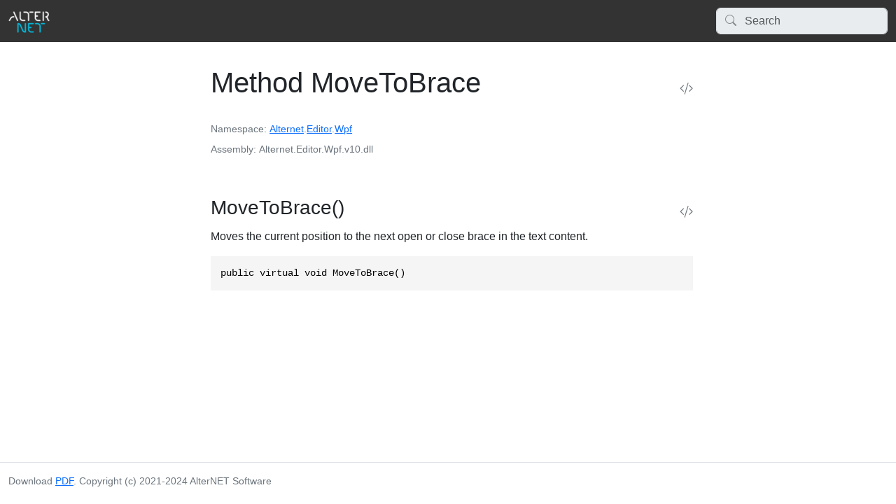

--- FILE ---
content_type: text/html
request_url: https://docs.alternetsoft.com/api/Alternet.Editor.Wpf.TextEditor.MoveToBrace.html
body_size: 1761
content:
<!DOCTYPE html>
<html>
  <head>
    <meta charset="utf-8">
      <title>Method MoveToBrace </title>
      <meta name="viewport" content="width=device-width, initial-scale=1.0">
      <meta name="title" content="Method MoveToBrace ">
      
      
      <link rel="icon" href="../images/logo/favicon.ico">
      <link rel="stylesheet" href="../public/docfx.min.css">
      <link rel="stylesheet" href="../public/main.css">
      <meta name="docfx:navrel" content="../toc.html">
      <meta name="docfx:tocrel" content="../navigation/toc.html">
      
      <meta name="docfx:rel" content="../">
      
      
      <meta name="docfx:docurl" content="https://github.com/alternetsoft/AlternetStudio/new/master/apiSpec/new?filename=Alternet_Editor_Wpf_TextEditor_MoveToBrace_.md&amp;value=---%0Auid%3A%20Alternet.Editor.Wpf.TextEditor.MoveToBrace*%0Asummary%3A%20&#39;*You%20can%20override%20summary%20for%20the%20API%20here%20using%20*MARKDOWN*%20syntax&#39;%0A---%0A%0A*Please%20type%20below%20more%20information%20about%20this%20API%3A*%0A%0A">
      <meta name="loc:inThisArticle" content="In this article">
      <meta name="loc:searchResultsCount" content="{count} results for &quot;{query}&quot;">
      <meta name="loc:searchNoResults" content="No results for &quot;{query}&quot;">
      <meta name="loc:tocFilter" content="Filter by title">
      <meta name="loc:nextArticle" content="Next">
      <meta name="loc:prevArticle" content="Previous">
      <meta name="loc:themeLight" content="Light">
      <meta name="loc:themeDark" content="Dark">
      <meta name="loc:themeAuto" content="Auto">
      <meta name="loc:changeTheme" content="Change theme">
      <meta name="loc:copy" content="Copy">
      <meta name="loc:downloadPdf" content="Download PDF">

      <script type="module" src="./../public/docfx.min.js"></script>

      <script>
        const theme = localStorage.getItem('theme') || 'auto'
        document.documentElement.setAttribute('data-bs-theme', theme === 'auto' ? (window.matchMedia('(prefers-color-scheme: dark)').matches ? 'dark' : 'light') : theme)
      </script>

  </head>

  <body class="tex2jax_ignore" data-layout="" data-yaml-mime="ManagedReference">
    <header class="bg-body border-bottom">
      <nav id="autocollapse" class="navbar navbar-expand-md" role="navigation">
        <div class="container-xxl flex-nowrap">
          <a class="navbar-brand" href="https://www.alternetsoft.com/">
            <img id="logo" class="svg" src="../images/logo/logo.png" alt="">
            
          </a>
          <button class="btn btn-lg d-md-none border-0" type="button" data-bs-toggle="collapse" data-bs-target="#navpanel" aria-controls="navpanel" aria-expanded="false" aria-label="Toggle navigation">
            <i class="bi bi-three-dots"></i>
          </button>
          <div class="collapse navbar-collapse" id="navpanel">
            <div id="navbar">
              <form class="search" role="search" id="search">
                <i class="bi bi-search"></i>
                <input class="form-control" id="search-query" type="search" disabled placeholder="Search" autocomplete="off" aria-label="Search">
              </form>
            </div>
          </div>
        </div>
      </nav>
    </header>

    <main class="container-xxl">
      <div class="toc-offcanvas">
        <div class="offcanvas-md offcanvas-start" tabindex="-1" id="tocOffcanvas" aria-labelledby="tocOffcanvasLabel">
          <div class="offcanvas-header">
            <h5 class="offcanvas-title" id="tocOffcanvasLabel">Table of Contents</h5>
            <button type="button" class="btn-close" data-bs-dismiss="offcanvas" data-bs-target="#tocOffcanvas" aria-label="Close"></button>
          </div>
          <div class="offcanvas-body">
            <nav class="toc" id="toc"></nav>
          </div>
        </div>
      </div>

      <div class="content">
        <div class="actionbar">
          <button class="btn btn-lg border-0 d-md-none" type="button" data-bs-toggle="offcanvas" data-bs-target="#tocOffcanvas" aria-controls="tocOffcanvas" aria-expanded="false" aria-label="Show table of contents">
            <i class="bi bi-list"></i>
          </button>

          <nav id="breadcrumb"></nav>
        </div>

        <article data-uid="Alternet.Editor.Wpf.TextEditor.MoveToBrace*">





<h1 id="Alternet_Editor_Wpf_TextEditor_MoveToBrace_" data-uid="Alternet.Editor.Wpf.TextEditor.MoveToBrace*" class="text-break">
Method MoveToBrace  <a class="header-action link-secondary" title="View source" href="https://github.com/alternetsoft/AlternetStudio/blob/master/Source/Editor.Wpf/Classes/TextEditor.cs/#L5206"><i class="bi bi-code-slash"></i></a>
</h1>

<div class="facts text-secondary">
  <dl><dt>Namespace</dt><dd><a class="xref" href="Alternet.html">Alternet</a>.<a class="xref" href="Alternet.Editor.html">Editor</a>.<a class="xref" href="Alternet.Editor.Wpf.html">Wpf</a></dd></dl>
  <dl><dt>Assembly</dt><dd>Alternet.Editor.Wpf.v10.dll</dd></dl>
</div>

<div class="markdown summary"></div>
<div class="markdown conceptual"></div>
















<a id="Alternet_Editor_Wpf_TextEditor_MoveToBrace_" data-uid="Alternet.Editor.Wpf.TextEditor.MoveToBrace*"></a>

<h3 id="Alternet_Editor_Wpf_TextEditor_MoveToBrace" data-uid="Alternet.Editor.Wpf.TextEditor.MoveToBrace">
  MoveToBrace()
  <a class="header-action link-secondary" title="View source" href="https://github.com/alternetsoft/AlternetStudio/blob/master/Source/Editor.Wpf/Classes/TextEditor.cs/#L5206"><i class="bi bi-code-slash"></i></a>
</h3>

<div class="markdown level1 summary"><p>Moves the current position to the next open or close brace in the text content.</p>
</div>
<div class="markdown level1 conceptual"></div>

<div class="codewrapper">
  <pre><code class="lang-csharp hljs">public virtual void MoveToBrace()</code></pre>
</div>













</article>



      </div>

      <div class="affix">
        <nav id="affix"></nav>
      </div>
    </main>

    <div class="container-xxl search-results" id="search-results"></div>

    <footer class="border-top text-secondary">
      <div class="container-xxl">
        <div class="flex-fill">
          <span>Download <a href='https://docs.alternetsoft.com/pdf/alternet-manual.pdf'>PDF</a>. Copyright (c) 2021-2024 AlterNET Software</span>
        </div>
      </div>
    </footer>
  </body>
</html>


--- FILE ---
content_type: text/css
request_url: https://docs.alternetsoft.com/public/main.css
body_size: 562
content:
header.border-bottom
{
	border-width:0 !important;
}

ul.navbar-nav > li.nav-item > a.nav-link[href="https://docs.alternetsoft.com/"]
{
	text-decoration: underline !important;
	text-underline-offset: 2.5mm !important;
}

html,
body {
  font-family: 'Segoe UI', Tahoma, Helvetica, sans-serif !important;
  height: 100% !important;
}

ul.navbar-nav
{
    margin: auto !important;
}

ul.navbar-nav > li.nav-item > a.nav-link
{
	font-size: 0.9em; !important;
	color: white !important;
}

#autocollapse
{
	background-color: rgb(51,51,51) !important;
}

div.dropdown > a[title="Change theme"] {
  display:none !important;
}

form.icons
{
	display:none !important;
}
